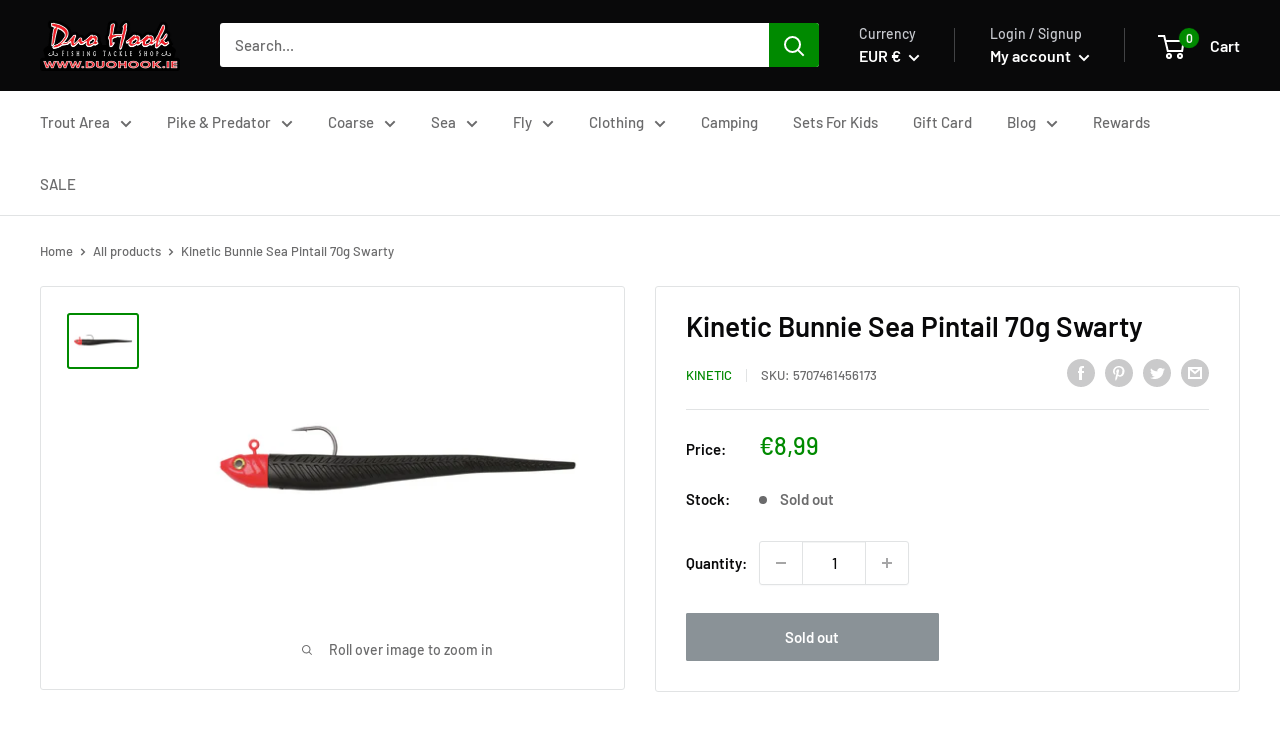

--- FILE ---
content_type: text/javascript; charset=utf-8
request_url: https://duohook.ie/products/kinetic-bunnie-sea-pintail-70g-swarty.js
body_size: -4
content:
{"id":7563404476637,"title":"Kinetic Bunnie Sea Pintail 70g Swarty","handle":"kinetic-bunnie-sea-pintail-70g-swarty","description":"\u003ch2\u003eKinetic Bunnie Sea Pintail\u003c\/h2\u003e\n\u003cp\u003eThere is no game fish in the sea that won't eat a lively eel. Kinetic Bunnie Sea Pintail jig takes advantage of this fact, with its precision dual-action swimming jighead and long, thinly tapered tail made from premium hand-poured PVC. Cast, trolled, or jigged, the Bunnie Sea pintail produces amazingly lifelike action that brings aggressive strikes from cod, halibut, coalfish, and many other saltwater predators.\u003c\/p\u003e\n\u003cul\u003e\n\u003cli\u003eRealistic baitfish profile with pintail\u003c\/li\u003e\n\u003cli\u003eLead free zinc head \/ Silicon body\u003c\/li\u003e\n\u003cli\u003e3D holographic eyes\u003c\/li\u003e\n\u003cli\u003eRolling swimming action\u003c\/li\u003e\n\u003cli\u003ePre-rigged\u003c\/li\u003e\n\u003c\/ul\u003e","published_at":"2022-01-28T08:32:59+00:00","created_at":"2022-01-28T08:32:59+00:00","vendor":"Kinetic","type":"","tags":["Lures","Sea","Sea Lures","Soft Lures"],"price":899,"price_min":899,"price_max":899,"available":false,"price_varies":false,"compare_at_price":null,"compare_at_price_min":0,"compare_at_price_max":0,"compare_at_price_varies":false,"variants":[{"id":42394441023709,"title":"Default Title","option1":"Default Title","option2":null,"option3":null,"sku":"5707461456173","requires_shipping":true,"taxable":true,"featured_image":null,"available":false,"name":"Kinetic Bunnie Sea Pintail 70g Swarty","public_title":null,"options":["Default Title"],"price":899,"weight":0,"compare_at_price":null,"inventory_management":"shopify","barcode":"5707461456173","requires_selling_plan":false,"selling_plan_allocations":[]}],"images":["\/\/cdn.shopify.com\/s\/files\/1\/0307\/4854\/0972\/products\/Swarthy_ed56ba91-f378-445f-b3f0-865f33648d71.jpg?v=1643358790"],"featured_image":"\/\/cdn.shopify.com\/s\/files\/1\/0307\/4854\/0972\/products\/Swarthy_ed56ba91-f378-445f-b3f0-865f33648d71.jpg?v=1643358790","options":[{"name":"Title","position":1,"values":["Default Title"]}],"url":"\/products\/kinetic-bunnie-sea-pintail-70g-swarty","media":[{"alt":null,"id":29106364580061,"position":1,"preview_image":{"aspect_ratio":1.333,"height":1200,"width":1600,"src":"https:\/\/cdn.shopify.com\/s\/files\/1\/0307\/4854\/0972\/products\/Swarthy_ed56ba91-f378-445f-b3f0-865f33648d71.jpg?v=1643358790"},"aspect_ratio":1.333,"height":1200,"media_type":"image","src":"https:\/\/cdn.shopify.com\/s\/files\/1\/0307\/4854\/0972\/products\/Swarthy_ed56ba91-f378-445f-b3f0-865f33648d71.jpg?v=1643358790","width":1600}],"requires_selling_plan":false,"selling_plan_groups":[]}